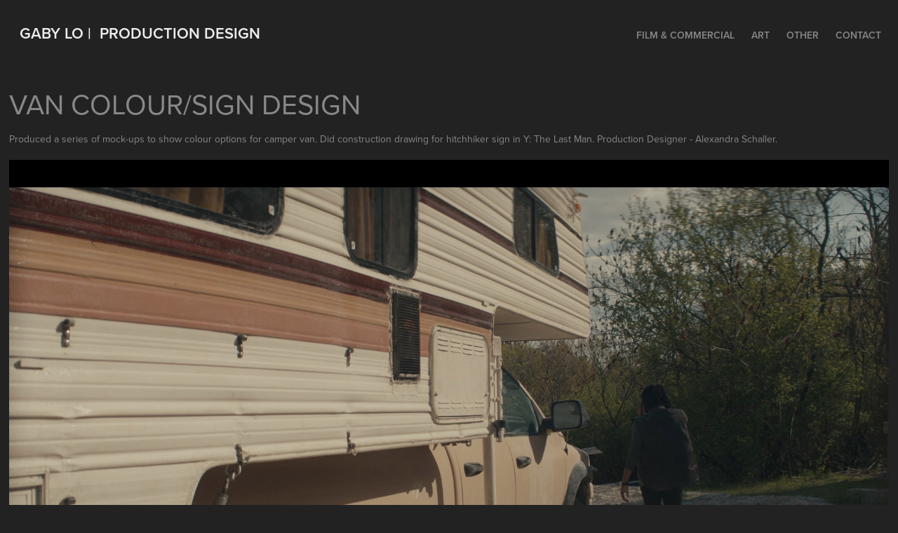

--- FILE ---
content_type: text/html; charset=utf-8
request_url: https://gabylo.com/vancolours
body_size: 3775
content:
<!DOCTYPE HTML>
<html lang="en-US">
<head>
  <meta charset="UTF-8" />
  <meta name="viewport" content="width=device-width, initial-scale=1" />
      <meta name="description"  content="The Painted Silk Jacket - Collaboration with Heavy Flow" />
      <meta name="twitter:card"  content="summary_large_image" />
      <meta name="twitter:site"  content="@AdobePortfolio" />
      <meta  property="og:title" content="Gabriella Lo - Van Colours" />
      <meta  property="og:description" content="The Painted Silk Jacket - Collaboration with Heavy Flow" />
      <meta  property="og:image" content="https://cdn.myportfolio.com/c428c3cf-fd7f-482e-a2e9-b6e26f02b26a/67eb598a-8adc-432c-a71f-fe54ea6def05_rwc_388x93x1140x891x1140.jpeg?h=75a6539e1103fcc7dbf0194e2888aa19" />
      <link rel="icon" href="[data-uri]"  />
      <link rel="stylesheet" href="/dist/css/main.css" type="text/css" />
      <link rel="stylesheet" href="https://cdn.myportfolio.com/c428c3cf-fd7f-482e-a2e9-b6e26f02b26a/387052cb347d33ffae79606e8732b3961711460159.css?h=f75dfa14e18a1cf2258370a945a636db" type="text/css" />
    <link rel="canonical" href="https://gabylo.com/vancolours" />
      <title>Gabriella Lo - Van Colours</title>
    <script type="text/javascript" src="//use.typekit.net/ik/[base64].js?cb=8dae7d4d979f383d5ca1dd118e49b6878a07c580" async onload="
    try {
      window.Typekit.load();
    } catch (e) {
      console.warn('Typekit not loaded.');
    }
    "></script>
</head>
  <body class="transition-enabled">  <div class='page-background-video page-background-video-with-panel'>
  </div>
  <div class="js-responsive-nav">
    <div class="responsive-nav">
      <div class="close-responsive-click-area js-close-responsive-nav">
        <div class="close-responsive-button"></div>
      </div>
          <div class="nav-container">
            <nav data-hover-hint="nav">
                <div class="gallery-title"><a href="/copy-of-production-design" >Film &amp; Commercial</a></div>
                <div class="gallery-title"><a href="/fineart" >ART</a></div>
                <div class="gallery-title"><a href="/otherskills" >Other</a></div>
      <div class="page-title">
        <a href="/contact" >contact</a>
      </div>
            </nav>
          </div>
    </div>
  </div>
  <div class="site-wrap cfix js-site-wrap">
    <div class="site-container">
      <div class="site-content e2e-site-content">
        <header class="site-header">
          <div class="logo-container">
              <div class="logo-wrap" data-hover-hint="logo">
                    <div class="logo e2e-site-logo-text logo-text  ">
      <a href="" class="preserve-whitespace">Gaby Lo |  production design</a>

</div>
              </div>
  <div class="hamburger-click-area js-hamburger">
    <div class="hamburger">
      <i></i>
      <i></i>
      <i></i>
    </div>
  </div>
          </div>
              <div class="nav-container">
                <nav data-hover-hint="nav">
                <div class="gallery-title"><a href="/copy-of-production-design" >Film &amp; Commercial</a></div>
                <div class="gallery-title"><a href="/fineart" >ART</a></div>
                <div class="gallery-title"><a href="/otherskills" >Other</a></div>
      <div class="page-title">
        <a href="/contact" >contact</a>
      </div>
                </nav>
              </div>
        </header>
        <main>
  <div class="page-container" data-context="page.page.container" data-hover-hint="pageContainer">
    <section class="page standard-modules">
      <div class="page-content js-page-content" data-context="pages" data-identity="id:p61970c53b156a1ee779a5dee7f147ac1e3ebdabf49c3f414e8405">
        <div id="project-canvas" class="js-project-modules modules content">
          <div id="project-modules">
              
              
              
              
              
              <div class="project-module module text project-module-text align- js-project-module e2e-site-project-module-text" style="padding-top: 44px;
padding-bottom: 0px;
  width: 100%;
  max-width: 1200px;
  float: left;
  clear: both;
">
  <div class="rich-text js-text-editable module-text"><div style="line-height:20px;" class="texteditor-inline-lineheight"><span style="font-size:40px;">VAN COLOUR/SIGN DESIGN</span></div><div style="line-height:20px;" class="texteditor-inline-lineheight"><span style="font-size:14px;">Produced a series of mock-ups to show colour options for camper van. Did construction drawing for hitchhiker sign in Y: The Last Man. Production Designer - Alexandra Schaller.</span></div></div>
</div>

              
              
              
              
              
              <div class="project-module module image project-module-image js-js-project-module"  style="padding-top: px;
padding-bottom: px;
">

  

  
     <div class="js-lightbox" data-src="https://cdn.myportfolio.com/c428c3cf-fd7f-482e-a2e9-b6e26f02b26a/3846d974-83c0-4885-885b-ed1b4667185a.jpeg?h=c7989d274244a10892b5df0c5c2a3ad9">
           <img
             class="js-lazy e2e-site-project-module-image"
             src="[data-uri]"
             data-src="https://cdn.myportfolio.com/c428c3cf-fd7f-482e-a2e9-b6e26f02b26a/3846d974-83c0-4885-885b-ed1b4667185a_rw_1920.jpeg?h=13d9c3803e3bbfcefb4da5e5d8c9c8c4"
             data-srcset="https://cdn.myportfolio.com/c428c3cf-fd7f-482e-a2e9-b6e26f02b26a/3846d974-83c0-4885-885b-ed1b4667185a_rw_600.jpeg?h=6b6329194c0e8e9bda0af8aeee30ee33 600w,https://cdn.myportfolio.com/c428c3cf-fd7f-482e-a2e9-b6e26f02b26a/3846d974-83c0-4885-885b-ed1b4667185a_rw_1200.jpeg?h=e3de8aa597fdbc6927ce87477a80a59f 1200w,https://cdn.myportfolio.com/c428c3cf-fd7f-482e-a2e9-b6e26f02b26a/3846d974-83c0-4885-885b-ed1b4667185a_rw_1920.jpeg?h=13d9c3803e3bbfcefb4da5e5d8c9c8c4 1920w,"
             data-sizes="(max-width: 1920px) 100vw, 1920px"
             width="1920"
             height="0"
             style="padding-bottom: 56.17%; background: rgba(0, 0, 0, 0.03)"
             
           >
     </div>
  

</div>

              
              
              
              
              
              
              
              
              
              <div class="project-module module image project-module-image js-js-project-module"  style="padding-top: px;
padding-bottom: px;
">

  

  
     <div class="js-lightbox" data-src="https://cdn.myportfolio.com/c428c3cf-fd7f-482e-a2e9-b6e26f02b26a/4e2aeba7-f6a0-4e69-a939-cd9250b08522.jpeg?h=f2673a416c43f338bd02f6a93a3bd99e">
           <img
             class="js-lazy e2e-site-project-module-image"
             src="[data-uri]"
             data-src="https://cdn.myportfolio.com/c428c3cf-fd7f-482e-a2e9-b6e26f02b26a/4e2aeba7-f6a0-4e69-a939-cd9250b08522_rw_1920.jpeg?h=f1152cae5e7fe8e265078824b1dd324d"
             data-srcset="https://cdn.myportfolio.com/c428c3cf-fd7f-482e-a2e9-b6e26f02b26a/4e2aeba7-f6a0-4e69-a939-cd9250b08522_rw_600.jpeg?h=6d9bfdf61de934b2f9a7a7645c4a4686 600w,https://cdn.myportfolio.com/c428c3cf-fd7f-482e-a2e9-b6e26f02b26a/4e2aeba7-f6a0-4e69-a939-cd9250b08522_rw_1200.jpeg?h=8b78b927272714f1bad7379dad29deb2 1200w,https://cdn.myportfolio.com/c428c3cf-fd7f-482e-a2e9-b6e26f02b26a/4e2aeba7-f6a0-4e69-a939-cd9250b08522_rw_1920.jpeg?h=f1152cae5e7fe8e265078824b1dd324d 1920w,"
             data-sizes="(max-width: 1920px) 100vw, 1920px"
             width="1920"
             height="0"
             style="padding-bottom: 56.17%; background: rgba(0, 0, 0, 0.03)"
             
           >
     </div>
  

</div>

              
              
              
              
              
              
              
              
              
              <div class="project-module module image project-module-image js-js-project-module"  style="padding-top: px;
padding-bottom: px;
">

  

  
     <div class="js-lightbox" data-src="https://cdn.myportfolio.com/c428c3cf-fd7f-482e-a2e9-b6e26f02b26a/3211a12d-d9a3-4c00-9efe-0b7beccb7bbc.jpeg?h=d96598182bc8289f0ef5063ced6b2c87">
           <img
             class="js-lazy e2e-site-project-module-image"
             src="[data-uri]"
             data-src="https://cdn.myportfolio.com/c428c3cf-fd7f-482e-a2e9-b6e26f02b26a/3211a12d-d9a3-4c00-9efe-0b7beccb7bbc_rw_1920.jpeg?h=bde02c65daeac406ea25a86797ab8e6f"
             data-srcset="https://cdn.myportfolio.com/c428c3cf-fd7f-482e-a2e9-b6e26f02b26a/3211a12d-d9a3-4c00-9efe-0b7beccb7bbc_rw_600.jpeg?h=9e4d5e49b90b78abac3c8a1c077f97bb 600w,https://cdn.myportfolio.com/c428c3cf-fd7f-482e-a2e9-b6e26f02b26a/3211a12d-d9a3-4c00-9efe-0b7beccb7bbc_rw_1200.jpeg?h=d8dce1e72cf1ee01addf7d4f7fe173b0 1200w,https://cdn.myportfolio.com/c428c3cf-fd7f-482e-a2e9-b6e26f02b26a/3211a12d-d9a3-4c00-9efe-0b7beccb7bbc_rw_1920.jpeg?h=bde02c65daeac406ea25a86797ab8e6f 1920w,"
             data-sizes="(max-width: 1920px) 100vw, 1920px"
             width="1920"
             height="0"
             style="padding-bottom: 56.17%; background: rgba(0, 0, 0, 0.03)"
             
           >
     </div>
  

</div>

              
              
              
              
              
              
              
              
              
              <div class="project-module module image project-module-image js-js-project-module"  style="padding-top: px;
padding-bottom: px;
">

  

  
     <div class="js-lightbox" data-src="https://cdn.myportfolio.com/c428c3cf-fd7f-482e-a2e9-b6e26f02b26a/81395495-ee21-42fb-a437-67c633d819f4.jpeg?h=c1a9ada2308649670c393d86a19784a3">
           <img
             class="js-lazy e2e-site-project-module-image"
             src="[data-uri]"
             data-src="https://cdn.myportfolio.com/c428c3cf-fd7f-482e-a2e9-b6e26f02b26a/81395495-ee21-42fb-a437-67c633d819f4_rw_1920.jpeg?h=e84cfa5a04dbc2fb00402d5a37cf4996"
             data-srcset="https://cdn.myportfolio.com/c428c3cf-fd7f-482e-a2e9-b6e26f02b26a/81395495-ee21-42fb-a437-67c633d819f4_rw_600.jpeg?h=ba8857e7459259a3d99e1daf99cbdf1d 600w,https://cdn.myportfolio.com/c428c3cf-fd7f-482e-a2e9-b6e26f02b26a/81395495-ee21-42fb-a437-67c633d819f4_rw_1200.jpeg?h=3e4e1459a222e7c4b966b1b98deb0513 1200w,https://cdn.myportfolio.com/c428c3cf-fd7f-482e-a2e9-b6e26f02b26a/81395495-ee21-42fb-a437-67c633d819f4_rw_1920.jpeg?h=e84cfa5a04dbc2fb00402d5a37cf4996 1920w,"
             data-sizes="(max-width: 1920px) 100vw, 1920px"
             width="1920"
             height="0"
             style="padding-bottom: 56.17%; background: rgba(0, 0, 0, 0.03)"
             
           >
     </div>
  

</div>

              
              
              
              
              
              
              
              
              
              <div class="project-module module image project-module-image js-js-project-module"  style="padding-top: px;
padding-bottom: px;
">

  

  
     <div class="js-lightbox" data-src="https://cdn.myportfolio.com/c428c3cf-fd7f-482e-a2e9-b6e26f02b26a/d455faf6-422e-4005-8fe9-f75fa794ffc4.jpg?h=2c542e05dc2dac85f92b114367a23ce9">
           <img
             class="js-lazy e2e-site-project-module-image"
             src="[data-uri]"
             data-src="https://cdn.myportfolio.com/c428c3cf-fd7f-482e-a2e9-b6e26f02b26a/d455faf6-422e-4005-8fe9-f75fa794ffc4_rw_1920.jpg?h=f47809184dfecf7b5e6f421e11f90d23"
             data-srcset="https://cdn.myportfolio.com/c428c3cf-fd7f-482e-a2e9-b6e26f02b26a/d455faf6-422e-4005-8fe9-f75fa794ffc4_rw_600.jpg?h=193086ce7e4341e9a21979b8914461f0 600w,https://cdn.myportfolio.com/c428c3cf-fd7f-482e-a2e9-b6e26f02b26a/d455faf6-422e-4005-8fe9-f75fa794ffc4_rw_1200.jpg?h=6a6a63259460f21677f9212beab500a7 1200w,https://cdn.myportfolio.com/c428c3cf-fd7f-482e-a2e9-b6e26f02b26a/d455faf6-422e-4005-8fe9-f75fa794ffc4_rw_1920.jpg?h=f47809184dfecf7b5e6f421e11f90d23 1920w,"
             data-sizes="(max-width: 1920px) 100vw, 1920px"
             width="1920"
             height="0"
             style="padding-bottom: 64.67%; background: rgba(0, 0, 0, 0.03)"
             
           >
     </div>
  

</div>

              
              
              
              
              
              
              
              
          </div>
        </div>
      </div>
    </section>
        <section class="back-to-top" data-hover-hint="backToTop">
          <a href="#"><span class="arrow">&uarr;</span><span class="preserve-whitespace">Back to Top</span></a>
        </section>
        <a class="back-to-top-fixed js-back-to-top back-to-top-fixed-with-panel" data-hover-hint="backToTop" data-hover-hint-placement="top-start" href="#">
          <svg version="1.1" id="Layer_1" xmlns="http://www.w3.org/2000/svg" xmlns:xlink="http://www.w3.org/1999/xlink" x="0px" y="0px"
           viewBox="0 0 26 26" style="enable-background:new 0 0 26 26;" xml:space="preserve" class="icon icon-back-to-top">
          <g>
            <path d="M13.8,1.3L21.6,9c0.1,0.1,0.1,0.3,0.2,0.4c0.1,0.1,0.1,0.3,0.1,0.4s0,0.3-0.1,0.4c-0.1,0.1-0.1,0.3-0.3,0.4
              c-0.1,0.1-0.2,0.2-0.4,0.3c-0.2,0.1-0.3,0.1-0.4,0.1c-0.1,0-0.3,0-0.4-0.1c-0.2-0.1-0.3-0.2-0.4-0.3L14.2,5l0,19.1
              c0,0.2-0.1,0.3-0.1,0.5c0,0.1-0.1,0.3-0.3,0.4c-0.1,0.1-0.2,0.2-0.4,0.3c-0.1,0.1-0.3,0.1-0.5,0.1c-0.1,0-0.3,0-0.4-0.1
              c-0.1-0.1-0.3-0.1-0.4-0.3c-0.1-0.1-0.2-0.2-0.3-0.4c-0.1-0.1-0.1-0.3-0.1-0.5l0-19.1l-5.7,5.7C6,10.8,5.8,10.9,5.7,11
              c-0.1,0.1-0.3,0.1-0.4,0.1c-0.2,0-0.3,0-0.4-0.1c-0.1-0.1-0.3-0.2-0.4-0.3c-0.1-0.1-0.1-0.2-0.2-0.4C4.1,10.2,4,10.1,4.1,9.9
              c0-0.1,0-0.3,0.1-0.4c0-0.1,0.1-0.3,0.3-0.4l7.7-7.8c0.1,0,0.2-0.1,0.2-0.1c0,0,0.1-0.1,0.2-0.1c0.1,0,0.2,0,0.2-0.1
              c0.1,0,0.1,0,0.2,0c0,0,0.1,0,0.2,0c0.1,0,0.2,0,0.2,0.1c0.1,0,0.1,0.1,0.2,0.1C13.7,1.2,13.8,1.2,13.8,1.3z"/>
          </g>
          </svg>
        </a>
  </div>
              <footer class="site-footer" data-hover-hint="footer">
                <div class="footer-text">
                  Powered by <a href="http://portfolio.adobe.com" target="_blank">Adobe Portfolio</a>
                </div>
              </footer>
        </main>
      </div>
    </div>
  </div>
</body>
<script type="text/javascript">
  // fix for Safari's back/forward cache
  window.onpageshow = function(e) {
    if (e.persisted) { window.location.reload(); }
  };
</script>
  <script type="text/javascript">var __config__ = {"page_id":"p61970c53b156a1ee779a5dee7f147ac1e3ebdabf49c3f414e8405","theme":{"name":"geometric"},"pageTransition":true,"linkTransition":true,"disableDownload":false,"localizedValidationMessages":{"required":"This field is required","Email":"This field must be a valid email address"},"lightbox":{"enabled":true,"color":{"opacity":0.94,"hex":"#fff"}},"cookie_banner":{"enabled":false}};</script>
  <script type="text/javascript" src="/site/translations?cb=8dae7d4d979f383d5ca1dd118e49b6878a07c580"></script>
  <script type="text/javascript" src="/dist/js/main.js?cb=8dae7d4d979f383d5ca1dd118e49b6878a07c580"></script>
</html>
